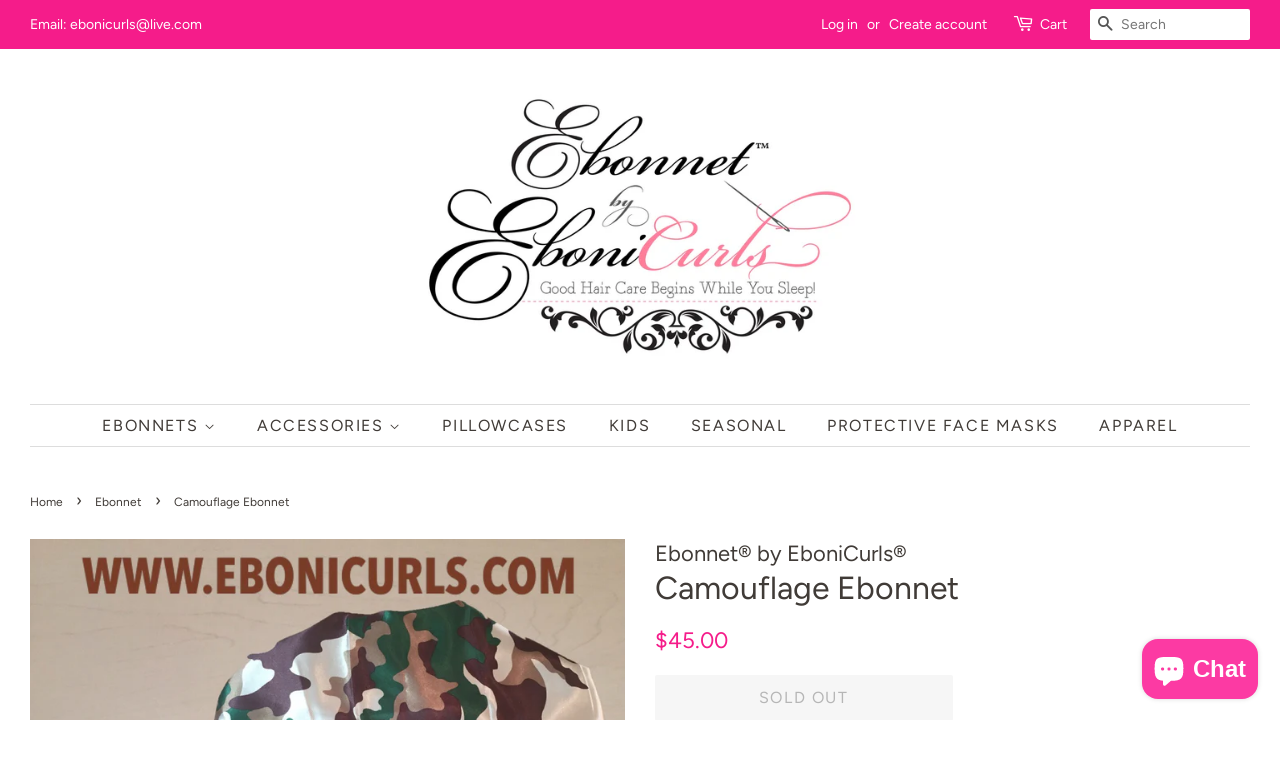

--- FILE ---
content_type: text/html; charset=utf-8
request_url: https://shopebonicurls.com/collections/ebonnets-1/products/camouflage-ebonnet
body_size: 15601
content:
<!doctype html>
<html class="no-js">
<head>

  <!-- Basic page needs ================================================== -->
  <meta charset="utf-8">
  <meta http-equiv="X-UA-Compatible" content="IE=edge,chrome=1">
  
  

  <!-- Title and description ================================================== -->
  <title>
  Camouflage Ebonnet &ndash; Ebonnet® by EboniCurls®
  </title>

  
  <meta name="description" content="This Ebonnet has it all! Delicate satin fabric that will protect your hair while you are sleeping, a drawstring that will provide optimum comfort while adjusting with your growing hair and paired with a chic pattern! Who says you cannot look cute during sleep? The drawstring will allow you to expand this luxurious bonn">
  

  <!-- Social meta ================================================== -->
  <!-- /snippets/social-meta-tags.liquid -->




<meta property="og:site_name" content="Ebonnet® by EboniCurls®">
<meta property="og:url" content="https://shopebonicurls.com/products/camouflage-ebonnet">
<meta property="og:title" content="Camouflage Ebonnet">
<meta property="og:type" content="product">
<meta property="og:description" content="This Ebonnet has it all! Delicate satin fabric that will protect your hair while you are sleeping, a drawstring that will provide optimum comfort while adjusting with your growing hair and paired with a chic pattern! Who says you cannot look cute during sleep? The drawstring will allow you to expand this luxurious bonn">

  <meta property="og:price:amount" content="45.00">
  <meta property="og:price:currency" content="USD">

<meta property="og:image" content="http://shopebonicurls.com/cdn/shop/products/bb649dce90c1f3451caf26015eda099c_1200x1200.jpeg?v=1571438630">
<meta property="og:image:secure_url" content="https://shopebonicurls.com/cdn/shop/products/bb649dce90c1f3451caf26015eda099c_1200x1200.jpeg?v=1571438630">


  <meta name="twitter:site" content="@Ebonicurls">

<meta name="twitter:card" content="summary_large_image">
<meta name="twitter:title" content="Camouflage Ebonnet">
<meta name="twitter:description" content="This Ebonnet has it all! Delicate satin fabric that will protect your hair while you are sleeping, a drawstring that will provide optimum comfort while adjusting with your growing hair and paired with a chic pattern! Who says you cannot look cute during sleep? The drawstring will allow you to expand this luxurious bonn">


  <!-- Helpers ================================================== -->
  <link rel="canonical" href="https://shopebonicurls.com/products/camouflage-ebonnet">
  <meta name="viewport" content="width=device-width,initial-scale=1">
  <meta name="theme-color" content="#f51c8a">

  <!-- CSS ================================================== -->
  <link href="//shopebonicurls.com/cdn/shop/t/7/assets/timber.scss.css?v=63431572746193748131759252132" rel="stylesheet" type="text/css" media="all" />
  <link href="//shopebonicurls.com/cdn/shop/t/7/assets/theme.scss.css?v=67709648264037239091759252131" rel="stylesheet" type="text/css" media="all" />

  <script>
    window.theme = window.theme || {};

    var theme = {
      strings: {
        addToCart: "Add to Cart",
        soldOut: "Sold Out",
        unavailable: "Unavailable",
        zoomClose: "Close (Esc)",
        zoomPrev: "Previous (Left arrow key)",
        zoomNext: "Next (Right arrow key)",
        addressError: "Error looking up that address",
        addressNoResults: "No results for that address",
        addressQueryLimit: "You have exceeded the Google API usage limit. Consider upgrading to a \u003ca href=\"https:\/\/developers.google.com\/maps\/premium\/usage-limits\"\u003ePremium Plan\u003c\/a\u003e.",
        authError: "There was a problem authenticating your Google Maps API Key."
      },
      settings: {
        // Adding some settings to allow the editor to update correctly when they are changed
        enableWideLayout: true,
        typeAccentTransform: true,
        typeAccentSpacing: true,
        baseFontSize: '16px',
        headerBaseFontSize: '32px',
        accentFontSize: '16px'
      },
      variables: {
        mediaQueryMedium: 'screen and (max-width: 768px)',
        bpSmall: false
      },
      moneyFormat: "${{amount}}"
    }

    document.documentElement.className = document.documentElement.className.replace('no-js', 'supports-js');
  </script>

  <!-- Header hook for plugins ================================================== -->
  <script>window.performance && window.performance.mark && window.performance.mark('shopify.content_for_header.start');</script><meta name="facebook-domain-verification" content="eqg2yxiw4nywan0lrwvuump39xz9z7">
<meta name="facebook-domain-verification" content="7o38fgavc1q99gkrdxbrw2x1imgp4u">
<meta name="facebook-domain-verification" content="bdpeiz159e272abtqe39xm156up2v0">
<meta id="shopify-digital-wallet" name="shopify-digital-wallet" content="/2076220/digital_wallets/dialog">
<meta name="shopify-checkout-api-token" content="1f18c290c5f2b7088fa7166b32acfd1d">
<meta id="in-context-paypal-metadata" data-shop-id="2076220" data-venmo-supported="false" data-environment="production" data-locale="en_US" data-paypal-v4="true" data-currency="USD">
<link rel="alternate" type="application/json+oembed" href="https://shopebonicurls.com/products/camouflage-ebonnet.oembed">
<script async="async" src="/checkouts/internal/preloads.js?locale=en-US"></script>
<link rel="preconnect" href="https://shop.app" crossorigin="anonymous">
<script async="async" src="https://shop.app/checkouts/internal/preloads.js?locale=en-US&shop_id=2076220" crossorigin="anonymous"></script>
<script id="apple-pay-shop-capabilities" type="application/json">{"shopId":2076220,"countryCode":"US","currencyCode":"USD","merchantCapabilities":["supports3DS"],"merchantId":"gid:\/\/shopify\/Shop\/2076220","merchantName":"Ebonnet® by EboniCurls®","requiredBillingContactFields":["postalAddress","email"],"requiredShippingContactFields":["postalAddress","email"],"shippingType":"shipping","supportedNetworks":["visa","masterCard","amex","discover","elo","jcb"],"total":{"type":"pending","label":"Ebonnet® by EboniCurls®","amount":"1.00"},"shopifyPaymentsEnabled":true,"supportsSubscriptions":true}</script>
<script id="shopify-features" type="application/json">{"accessToken":"1f18c290c5f2b7088fa7166b32acfd1d","betas":["rich-media-storefront-analytics"],"domain":"shopebonicurls.com","predictiveSearch":true,"shopId":2076220,"locale":"en"}</script>
<script>var Shopify = Shopify || {};
Shopify.shop = "ebonicurls.myshopify.com";
Shopify.locale = "en";
Shopify.currency = {"active":"USD","rate":"1.0"};
Shopify.country = "US";
Shopify.theme = {"name":"Minimal","id":32982499391,"schema_name":"Minimal","schema_version":"8.4.3","theme_store_id":380,"role":"main"};
Shopify.theme.handle = "null";
Shopify.theme.style = {"id":null,"handle":null};
Shopify.cdnHost = "shopebonicurls.com/cdn";
Shopify.routes = Shopify.routes || {};
Shopify.routes.root = "/";</script>
<script type="module">!function(o){(o.Shopify=o.Shopify||{}).modules=!0}(window);</script>
<script>!function(o){function n(){var o=[];function n(){o.push(Array.prototype.slice.apply(arguments))}return n.q=o,n}var t=o.Shopify=o.Shopify||{};t.loadFeatures=n(),t.autoloadFeatures=n()}(window);</script>
<script>
  window.ShopifyPay = window.ShopifyPay || {};
  window.ShopifyPay.apiHost = "shop.app\/pay";
  window.ShopifyPay.redirectState = null;
</script>
<script id="shop-js-analytics" type="application/json">{"pageType":"product"}</script>
<script defer="defer" async type="module" src="//shopebonicurls.com/cdn/shopifycloud/shop-js/modules/v2/client.init-shop-cart-sync_C5BV16lS.en.esm.js"></script>
<script defer="defer" async type="module" src="//shopebonicurls.com/cdn/shopifycloud/shop-js/modules/v2/chunk.common_CygWptCX.esm.js"></script>
<script type="module">
  await import("//shopebonicurls.com/cdn/shopifycloud/shop-js/modules/v2/client.init-shop-cart-sync_C5BV16lS.en.esm.js");
await import("//shopebonicurls.com/cdn/shopifycloud/shop-js/modules/v2/chunk.common_CygWptCX.esm.js");

  window.Shopify.SignInWithShop?.initShopCartSync?.({"fedCMEnabled":true,"windoidEnabled":true});

</script>
<script>
  window.Shopify = window.Shopify || {};
  if (!window.Shopify.featureAssets) window.Shopify.featureAssets = {};
  window.Shopify.featureAssets['shop-js'] = {"shop-cart-sync":["modules/v2/client.shop-cart-sync_ZFArdW7E.en.esm.js","modules/v2/chunk.common_CygWptCX.esm.js"],"init-fed-cm":["modules/v2/client.init-fed-cm_CmiC4vf6.en.esm.js","modules/v2/chunk.common_CygWptCX.esm.js"],"shop-button":["modules/v2/client.shop-button_tlx5R9nI.en.esm.js","modules/v2/chunk.common_CygWptCX.esm.js"],"shop-cash-offers":["modules/v2/client.shop-cash-offers_DOA2yAJr.en.esm.js","modules/v2/chunk.common_CygWptCX.esm.js","modules/v2/chunk.modal_D71HUcav.esm.js"],"init-windoid":["modules/v2/client.init-windoid_sURxWdc1.en.esm.js","modules/v2/chunk.common_CygWptCX.esm.js"],"shop-toast-manager":["modules/v2/client.shop-toast-manager_ClPi3nE9.en.esm.js","modules/v2/chunk.common_CygWptCX.esm.js"],"init-shop-email-lookup-coordinator":["modules/v2/client.init-shop-email-lookup-coordinator_B8hsDcYM.en.esm.js","modules/v2/chunk.common_CygWptCX.esm.js"],"init-shop-cart-sync":["modules/v2/client.init-shop-cart-sync_C5BV16lS.en.esm.js","modules/v2/chunk.common_CygWptCX.esm.js"],"avatar":["modules/v2/client.avatar_BTnouDA3.en.esm.js"],"pay-button":["modules/v2/client.pay-button_FdsNuTd3.en.esm.js","modules/v2/chunk.common_CygWptCX.esm.js"],"init-customer-accounts":["modules/v2/client.init-customer-accounts_DxDtT_ad.en.esm.js","modules/v2/client.shop-login-button_C5VAVYt1.en.esm.js","modules/v2/chunk.common_CygWptCX.esm.js","modules/v2/chunk.modal_D71HUcav.esm.js"],"init-shop-for-new-customer-accounts":["modules/v2/client.init-shop-for-new-customer-accounts_ChsxoAhi.en.esm.js","modules/v2/client.shop-login-button_C5VAVYt1.en.esm.js","modules/v2/chunk.common_CygWptCX.esm.js","modules/v2/chunk.modal_D71HUcav.esm.js"],"shop-login-button":["modules/v2/client.shop-login-button_C5VAVYt1.en.esm.js","modules/v2/chunk.common_CygWptCX.esm.js","modules/v2/chunk.modal_D71HUcav.esm.js"],"init-customer-accounts-sign-up":["modules/v2/client.init-customer-accounts-sign-up_CPSyQ0Tj.en.esm.js","modules/v2/client.shop-login-button_C5VAVYt1.en.esm.js","modules/v2/chunk.common_CygWptCX.esm.js","modules/v2/chunk.modal_D71HUcav.esm.js"],"shop-follow-button":["modules/v2/client.shop-follow-button_Cva4Ekp9.en.esm.js","modules/v2/chunk.common_CygWptCX.esm.js","modules/v2/chunk.modal_D71HUcav.esm.js"],"checkout-modal":["modules/v2/client.checkout-modal_BPM8l0SH.en.esm.js","modules/v2/chunk.common_CygWptCX.esm.js","modules/v2/chunk.modal_D71HUcav.esm.js"],"lead-capture":["modules/v2/client.lead-capture_Bi8yE_yS.en.esm.js","modules/v2/chunk.common_CygWptCX.esm.js","modules/v2/chunk.modal_D71HUcav.esm.js"],"shop-login":["modules/v2/client.shop-login_D6lNrXab.en.esm.js","modules/v2/chunk.common_CygWptCX.esm.js","modules/v2/chunk.modal_D71HUcav.esm.js"],"payment-terms":["modules/v2/client.payment-terms_CZxnsJam.en.esm.js","modules/v2/chunk.common_CygWptCX.esm.js","modules/v2/chunk.modal_D71HUcav.esm.js"]};
</script>
<script id="__st">var __st={"a":2076220,"offset":-18000,"reqid":"2043319f-6d9d-4e2f-8a4b-c00cf742d14c-1768757068","pageurl":"shopebonicurls.com\/collections\/ebonnets-1\/products\/camouflage-ebonnet","u":"a065bb424ad1","p":"product","rtyp":"product","rid":2236753089};</script>
<script>window.ShopifyPaypalV4VisibilityTracking = true;</script>
<script id="captcha-bootstrap">!function(){'use strict';const t='contact',e='account',n='new_comment',o=[[t,t],['blogs',n],['comments',n],[t,'customer']],c=[[e,'customer_login'],[e,'guest_login'],[e,'recover_customer_password'],[e,'create_customer']],r=t=>t.map((([t,e])=>`form[action*='/${t}']:not([data-nocaptcha='true']) input[name='form_type'][value='${e}']`)).join(','),a=t=>()=>t?[...document.querySelectorAll(t)].map((t=>t.form)):[];function s(){const t=[...o],e=r(t);return a(e)}const i='password',u='form_key',d=['recaptcha-v3-token','g-recaptcha-response','h-captcha-response',i],f=()=>{try{return window.sessionStorage}catch{return}},m='__shopify_v',_=t=>t.elements[u];function p(t,e,n=!1){try{const o=window.sessionStorage,c=JSON.parse(o.getItem(e)),{data:r}=function(t){const{data:e,action:n}=t;return t[m]||n?{data:e,action:n}:{data:t,action:n}}(c);for(const[e,n]of Object.entries(r))t.elements[e]&&(t.elements[e].value=n);n&&o.removeItem(e)}catch(o){console.error('form repopulation failed',{error:o})}}const l='form_type',E='cptcha';function T(t){t.dataset[E]=!0}const w=window,h=w.document,L='Shopify',v='ce_forms',y='captcha';let A=!1;((t,e)=>{const n=(g='f06e6c50-85a8-45c8-87d0-21a2b65856fe',I='https://cdn.shopify.com/shopifycloud/storefront-forms-hcaptcha/ce_storefront_forms_captcha_hcaptcha.v1.5.2.iife.js',D={infoText:'Protected by hCaptcha',privacyText:'Privacy',termsText:'Terms'},(t,e,n)=>{const o=w[L][v],c=o.bindForm;if(c)return c(t,g,e,D).then(n);var r;o.q.push([[t,g,e,D],n]),r=I,A||(h.body.append(Object.assign(h.createElement('script'),{id:'captcha-provider',async:!0,src:r})),A=!0)});var g,I,D;w[L]=w[L]||{},w[L][v]=w[L][v]||{},w[L][v].q=[],w[L][y]=w[L][y]||{},w[L][y].protect=function(t,e){n(t,void 0,e),T(t)},Object.freeze(w[L][y]),function(t,e,n,w,h,L){const[v,y,A,g]=function(t,e,n){const i=e?o:[],u=t?c:[],d=[...i,...u],f=r(d),m=r(i),_=r(d.filter((([t,e])=>n.includes(e))));return[a(f),a(m),a(_),s()]}(w,h,L),I=t=>{const e=t.target;return e instanceof HTMLFormElement?e:e&&e.form},D=t=>v().includes(t);t.addEventListener('submit',(t=>{const e=I(t);if(!e)return;const n=D(e)&&!e.dataset.hcaptchaBound&&!e.dataset.recaptchaBound,o=_(e),c=g().includes(e)&&(!o||!o.value);(n||c)&&t.preventDefault(),c&&!n&&(function(t){try{if(!f())return;!function(t){const e=f();if(!e)return;const n=_(t);if(!n)return;const o=n.value;o&&e.removeItem(o)}(t);const e=Array.from(Array(32),(()=>Math.random().toString(36)[2])).join('');!function(t,e){_(t)||t.append(Object.assign(document.createElement('input'),{type:'hidden',name:u})),t.elements[u].value=e}(t,e),function(t,e){const n=f();if(!n)return;const o=[...t.querySelectorAll(`input[type='${i}']`)].map((({name:t})=>t)),c=[...d,...o],r={};for(const[a,s]of new FormData(t).entries())c.includes(a)||(r[a]=s);n.setItem(e,JSON.stringify({[m]:1,action:t.action,data:r}))}(t,e)}catch(e){console.error('failed to persist form',e)}}(e),e.submit())}));const S=(t,e)=>{t&&!t.dataset[E]&&(n(t,e.some((e=>e===t))),T(t))};for(const o of['focusin','change'])t.addEventListener(o,(t=>{const e=I(t);D(e)&&S(e,y())}));const B=e.get('form_key'),M=e.get(l),P=B&&M;t.addEventListener('DOMContentLoaded',(()=>{const t=y();if(P)for(const e of t)e.elements[l].value===M&&p(e,B);[...new Set([...A(),...v().filter((t=>'true'===t.dataset.shopifyCaptcha))])].forEach((e=>S(e,t)))}))}(h,new URLSearchParams(w.location.search),n,t,e,['guest_login'])})(!0,!0)}();</script>
<script integrity="sha256-4kQ18oKyAcykRKYeNunJcIwy7WH5gtpwJnB7kiuLZ1E=" data-source-attribution="shopify.loadfeatures" defer="defer" src="//shopebonicurls.com/cdn/shopifycloud/storefront/assets/storefront/load_feature-a0a9edcb.js" crossorigin="anonymous"></script>
<script crossorigin="anonymous" defer="defer" src="//shopebonicurls.com/cdn/shopifycloud/storefront/assets/shopify_pay/storefront-65b4c6d7.js?v=20250812"></script>
<script data-source-attribution="shopify.dynamic_checkout.dynamic.init">var Shopify=Shopify||{};Shopify.PaymentButton=Shopify.PaymentButton||{isStorefrontPortableWallets:!0,init:function(){window.Shopify.PaymentButton.init=function(){};var t=document.createElement("script");t.src="https://shopebonicurls.com/cdn/shopifycloud/portable-wallets/latest/portable-wallets.en.js",t.type="module",document.head.appendChild(t)}};
</script>
<script data-source-attribution="shopify.dynamic_checkout.buyer_consent">
  function portableWalletsHideBuyerConsent(e){var t=document.getElementById("shopify-buyer-consent"),n=document.getElementById("shopify-subscription-policy-button");t&&n&&(t.classList.add("hidden"),t.setAttribute("aria-hidden","true"),n.removeEventListener("click",e))}function portableWalletsShowBuyerConsent(e){var t=document.getElementById("shopify-buyer-consent"),n=document.getElementById("shopify-subscription-policy-button");t&&n&&(t.classList.remove("hidden"),t.removeAttribute("aria-hidden"),n.addEventListener("click",e))}window.Shopify?.PaymentButton&&(window.Shopify.PaymentButton.hideBuyerConsent=portableWalletsHideBuyerConsent,window.Shopify.PaymentButton.showBuyerConsent=portableWalletsShowBuyerConsent);
</script>
<script data-source-attribution="shopify.dynamic_checkout.cart.bootstrap">document.addEventListener("DOMContentLoaded",(function(){function t(){return document.querySelector("shopify-accelerated-checkout-cart, shopify-accelerated-checkout")}if(t())Shopify.PaymentButton.init();else{new MutationObserver((function(e,n){t()&&(Shopify.PaymentButton.init(),n.disconnect())})).observe(document.body,{childList:!0,subtree:!0})}}));
</script>
<link id="shopify-accelerated-checkout-styles" rel="stylesheet" media="screen" href="https://shopebonicurls.com/cdn/shopifycloud/portable-wallets/latest/accelerated-checkout-backwards-compat.css" crossorigin="anonymous">
<style id="shopify-accelerated-checkout-cart">
        #shopify-buyer-consent {
  margin-top: 1em;
  display: inline-block;
  width: 100%;
}

#shopify-buyer-consent.hidden {
  display: none;
}

#shopify-subscription-policy-button {
  background: none;
  border: none;
  padding: 0;
  text-decoration: underline;
  font-size: inherit;
  cursor: pointer;
}

#shopify-subscription-policy-button::before {
  box-shadow: none;
}

      </style>

<script>window.performance && window.performance.mark && window.performance.mark('shopify.content_for_header.end');</script>

  <script src="//shopebonicurls.com/cdn/shop/t/7/assets/jquery-2.2.3.min.js?v=58211863146907186831539460904" type="text/javascript"></script>

  <script src="//shopebonicurls.com/cdn/shop/t/7/assets/lazysizes.min.js?v=177476512571513845041539460904" async="async"></script>

  
  

<script src="https://cdn.shopify.com/extensions/7bc9bb47-adfa-4267-963e-cadee5096caf/inbox-1252/assets/inbox-chat-loader.js" type="text/javascript" defer="defer"></script>
<link href="https://monorail-edge.shopifysvc.com" rel="dns-prefetch">
<script>(function(){if ("sendBeacon" in navigator && "performance" in window) {try {var session_token_from_headers = performance.getEntriesByType('navigation')[0].serverTiming.find(x => x.name == '_s').description;} catch {var session_token_from_headers = undefined;}var session_cookie_matches = document.cookie.match(/_shopify_s=([^;]*)/);var session_token_from_cookie = session_cookie_matches && session_cookie_matches.length === 2 ? session_cookie_matches[1] : "";var session_token = session_token_from_headers || session_token_from_cookie || "";function handle_abandonment_event(e) {var entries = performance.getEntries().filter(function(entry) {return /monorail-edge.shopifysvc.com/.test(entry.name);});if (!window.abandonment_tracked && entries.length === 0) {window.abandonment_tracked = true;var currentMs = Date.now();var navigation_start = performance.timing.navigationStart;var payload = {shop_id: 2076220,url: window.location.href,navigation_start,duration: currentMs - navigation_start,session_token,page_type: "product"};window.navigator.sendBeacon("https://monorail-edge.shopifysvc.com/v1/produce", JSON.stringify({schema_id: "online_store_buyer_site_abandonment/1.1",payload: payload,metadata: {event_created_at_ms: currentMs,event_sent_at_ms: currentMs}}));}}window.addEventListener('pagehide', handle_abandonment_event);}}());</script>
<script id="web-pixels-manager-setup">(function e(e,d,r,n,o){if(void 0===o&&(o={}),!Boolean(null===(a=null===(i=window.Shopify)||void 0===i?void 0:i.analytics)||void 0===a?void 0:a.replayQueue)){var i,a;window.Shopify=window.Shopify||{};var t=window.Shopify;t.analytics=t.analytics||{};var s=t.analytics;s.replayQueue=[],s.publish=function(e,d,r){return s.replayQueue.push([e,d,r]),!0};try{self.performance.mark("wpm:start")}catch(e){}var l=function(){var e={modern:/Edge?\/(1{2}[4-9]|1[2-9]\d|[2-9]\d{2}|\d{4,})\.\d+(\.\d+|)|Firefox\/(1{2}[4-9]|1[2-9]\d|[2-9]\d{2}|\d{4,})\.\d+(\.\d+|)|Chrom(ium|e)\/(9{2}|\d{3,})\.\d+(\.\d+|)|(Maci|X1{2}).+ Version\/(15\.\d+|(1[6-9]|[2-9]\d|\d{3,})\.\d+)([,.]\d+|)( \(\w+\)|)( Mobile\/\w+|) Safari\/|Chrome.+OPR\/(9{2}|\d{3,})\.\d+\.\d+|(CPU[ +]OS|iPhone[ +]OS|CPU[ +]iPhone|CPU IPhone OS|CPU iPad OS)[ +]+(15[._]\d+|(1[6-9]|[2-9]\d|\d{3,})[._]\d+)([._]\d+|)|Android:?[ /-](13[3-9]|1[4-9]\d|[2-9]\d{2}|\d{4,})(\.\d+|)(\.\d+|)|Android.+Firefox\/(13[5-9]|1[4-9]\d|[2-9]\d{2}|\d{4,})\.\d+(\.\d+|)|Android.+Chrom(ium|e)\/(13[3-9]|1[4-9]\d|[2-9]\d{2}|\d{4,})\.\d+(\.\d+|)|SamsungBrowser\/([2-9]\d|\d{3,})\.\d+/,legacy:/Edge?\/(1[6-9]|[2-9]\d|\d{3,})\.\d+(\.\d+|)|Firefox\/(5[4-9]|[6-9]\d|\d{3,})\.\d+(\.\d+|)|Chrom(ium|e)\/(5[1-9]|[6-9]\d|\d{3,})\.\d+(\.\d+|)([\d.]+$|.*Safari\/(?![\d.]+ Edge\/[\d.]+$))|(Maci|X1{2}).+ Version\/(10\.\d+|(1[1-9]|[2-9]\d|\d{3,})\.\d+)([,.]\d+|)( \(\w+\)|)( Mobile\/\w+|) Safari\/|Chrome.+OPR\/(3[89]|[4-9]\d|\d{3,})\.\d+\.\d+|(CPU[ +]OS|iPhone[ +]OS|CPU[ +]iPhone|CPU IPhone OS|CPU iPad OS)[ +]+(10[._]\d+|(1[1-9]|[2-9]\d|\d{3,})[._]\d+)([._]\d+|)|Android:?[ /-](13[3-9]|1[4-9]\d|[2-9]\d{2}|\d{4,})(\.\d+|)(\.\d+|)|Mobile Safari.+OPR\/([89]\d|\d{3,})\.\d+\.\d+|Android.+Firefox\/(13[5-9]|1[4-9]\d|[2-9]\d{2}|\d{4,})\.\d+(\.\d+|)|Android.+Chrom(ium|e)\/(13[3-9]|1[4-9]\d|[2-9]\d{2}|\d{4,})\.\d+(\.\d+|)|Android.+(UC? ?Browser|UCWEB|U3)[ /]?(15\.([5-9]|\d{2,})|(1[6-9]|[2-9]\d|\d{3,})\.\d+)\.\d+|SamsungBrowser\/(5\.\d+|([6-9]|\d{2,})\.\d+)|Android.+MQ{2}Browser\/(14(\.(9|\d{2,})|)|(1[5-9]|[2-9]\d|\d{3,})(\.\d+|))(\.\d+|)|K[Aa][Ii]OS\/(3\.\d+|([4-9]|\d{2,})\.\d+)(\.\d+|)/},d=e.modern,r=e.legacy,n=navigator.userAgent;return n.match(d)?"modern":n.match(r)?"legacy":"unknown"}(),u="modern"===l?"modern":"legacy",c=(null!=n?n:{modern:"",legacy:""})[u],f=function(e){return[e.baseUrl,"/wpm","/b",e.hashVersion,"modern"===e.buildTarget?"m":"l",".js"].join("")}({baseUrl:d,hashVersion:r,buildTarget:u}),m=function(e){var d=e.version,r=e.bundleTarget,n=e.surface,o=e.pageUrl,i=e.monorailEndpoint;return{emit:function(e){var a=e.status,t=e.errorMsg,s=(new Date).getTime(),l=JSON.stringify({metadata:{event_sent_at_ms:s},events:[{schema_id:"web_pixels_manager_load/3.1",payload:{version:d,bundle_target:r,page_url:o,status:a,surface:n,error_msg:t},metadata:{event_created_at_ms:s}}]});if(!i)return console&&console.warn&&console.warn("[Web Pixels Manager] No Monorail endpoint provided, skipping logging."),!1;try{return self.navigator.sendBeacon.bind(self.navigator)(i,l)}catch(e){}var u=new XMLHttpRequest;try{return u.open("POST",i,!0),u.setRequestHeader("Content-Type","text/plain"),u.send(l),!0}catch(e){return console&&console.warn&&console.warn("[Web Pixels Manager] Got an unhandled error while logging to Monorail."),!1}}}}({version:r,bundleTarget:l,surface:e.surface,pageUrl:self.location.href,monorailEndpoint:e.monorailEndpoint});try{o.browserTarget=l,function(e){var d=e.src,r=e.async,n=void 0===r||r,o=e.onload,i=e.onerror,a=e.sri,t=e.scriptDataAttributes,s=void 0===t?{}:t,l=document.createElement("script"),u=document.querySelector("head"),c=document.querySelector("body");if(l.async=n,l.src=d,a&&(l.integrity=a,l.crossOrigin="anonymous"),s)for(var f in s)if(Object.prototype.hasOwnProperty.call(s,f))try{l.dataset[f]=s[f]}catch(e){}if(o&&l.addEventListener("load",o),i&&l.addEventListener("error",i),u)u.appendChild(l);else{if(!c)throw new Error("Did not find a head or body element to append the script");c.appendChild(l)}}({src:f,async:!0,onload:function(){if(!function(){var e,d;return Boolean(null===(d=null===(e=window.Shopify)||void 0===e?void 0:e.analytics)||void 0===d?void 0:d.initialized)}()){var d=window.webPixelsManager.init(e)||void 0;if(d){var r=window.Shopify.analytics;r.replayQueue.forEach((function(e){var r=e[0],n=e[1],o=e[2];d.publishCustomEvent(r,n,o)})),r.replayQueue=[],r.publish=d.publishCustomEvent,r.visitor=d.visitor,r.initialized=!0}}},onerror:function(){return m.emit({status:"failed",errorMsg:"".concat(f," has failed to load")})},sri:function(e){var d=/^sha384-[A-Za-z0-9+/=]+$/;return"string"==typeof e&&d.test(e)}(c)?c:"",scriptDataAttributes:o}),m.emit({status:"loading"})}catch(e){m.emit({status:"failed",errorMsg:(null==e?void 0:e.message)||"Unknown error"})}}})({shopId: 2076220,storefrontBaseUrl: "https://shopebonicurls.com",extensionsBaseUrl: "https://extensions.shopifycdn.com/cdn/shopifycloud/web-pixels-manager",monorailEndpoint: "https://monorail-edge.shopifysvc.com/unstable/produce_batch",surface: "storefront-renderer",enabledBetaFlags: ["2dca8a86"],webPixelsConfigList: [{"id":"127991871","configuration":"{\"pixel_id\":\"604499277404993\",\"pixel_type\":\"facebook_pixel\",\"metaapp_system_user_token\":\"-\"}","eventPayloadVersion":"v1","runtimeContext":"OPEN","scriptVersion":"ca16bc87fe92b6042fbaa3acc2fbdaa6","type":"APP","apiClientId":2329312,"privacyPurposes":["ANALYTICS","MARKETING","SALE_OF_DATA"],"dataSharingAdjustments":{"protectedCustomerApprovalScopes":["read_customer_address","read_customer_email","read_customer_name","read_customer_personal_data","read_customer_phone"]}},{"id":"shopify-app-pixel","configuration":"{}","eventPayloadVersion":"v1","runtimeContext":"STRICT","scriptVersion":"0450","apiClientId":"shopify-pixel","type":"APP","privacyPurposes":["ANALYTICS","MARKETING"]},{"id":"shopify-custom-pixel","eventPayloadVersion":"v1","runtimeContext":"LAX","scriptVersion":"0450","apiClientId":"shopify-pixel","type":"CUSTOM","privacyPurposes":["ANALYTICS","MARKETING"]}],isMerchantRequest: false,initData: {"shop":{"name":"Ebonnet® by EboniCurls®","paymentSettings":{"currencyCode":"USD"},"myshopifyDomain":"ebonicurls.myshopify.com","countryCode":"US","storefrontUrl":"https:\/\/shopebonicurls.com"},"customer":null,"cart":null,"checkout":null,"productVariants":[{"price":{"amount":45.0,"currencyCode":"USD"},"product":{"title":"Camouflage Ebonnet","vendor":"Ebonnet® by EboniCurls®","id":"2236753089","untranslatedTitle":"Camouflage Ebonnet","url":"\/products\/camouflage-ebonnet","type":"Double Lined Drawstring Ebonnet"},"id":"7309710721","image":{"src":"\/\/shopebonicurls.com\/cdn\/shop\/products\/bb649dce90c1f3451caf26015eda099c.jpeg?v=1571438630"},"sku":"","title":"Default Title","untranslatedTitle":"Default Title"}],"purchasingCompany":null},},"https://shopebonicurls.com/cdn","fcfee988w5aeb613cpc8e4bc33m6693e112",{"modern":"","legacy":""},{"shopId":"2076220","storefrontBaseUrl":"https:\/\/shopebonicurls.com","extensionBaseUrl":"https:\/\/extensions.shopifycdn.com\/cdn\/shopifycloud\/web-pixels-manager","surface":"storefront-renderer","enabledBetaFlags":"[\"2dca8a86\"]","isMerchantRequest":"false","hashVersion":"fcfee988w5aeb613cpc8e4bc33m6693e112","publish":"custom","events":"[[\"page_viewed\",{}],[\"product_viewed\",{\"productVariant\":{\"price\":{\"amount\":45.0,\"currencyCode\":\"USD\"},\"product\":{\"title\":\"Camouflage Ebonnet\",\"vendor\":\"Ebonnet® by EboniCurls®\",\"id\":\"2236753089\",\"untranslatedTitle\":\"Camouflage Ebonnet\",\"url\":\"\/products\/camouflage-ebonnet\",\"type\":\"Double Lined Drawstring Ebonnet\"},\"id\":\"7309710721\",\"image\":{\"src\":\"\/\/shopebonicurls.com\/cdn\/shop\/products\/bb649dce90c1f3451caf26015eda099c.jpeg?v=1571438630\"},\"sku\":\"\",\"title\":\"Default Title\",\"untranslatedTitle\":\"Default Title\"}}]]"});</script><script>
  window.ShopifyAnalytics = window.ShopifyAnalytics || {};
  window.ShopifyAnalytics.meta = window.ShopifyAnalytics.meta || {};
  window.ShopifyAnalytics.meta.currency = 'USD';
  var meta = {"product":{"id":2236753089,"gid":"gid:\/\/shopify\/Product\/2236753089","vendor":"Ebonnet® by EboniCurls®","type":"Double Lined Drawstring Ebonnet","handle":"camouflage-ebonnet","variants":[{"id":7309710721,"price":4500,"name":"Camouflage Ebonnet","public_title":null,"sku":""}],"remote":false},"page":{"pageType":"product","resourceType":"product","resourceId":2236753089,"requestId":"2043319f-6d9d-4e2f-8a4b-c00cf742d14c-1768757068"}};
  for (var attr in meta) {
    window.ShopifyAnalytics.meta[attr] = meta[attr];
  }
</script>
<script class="analytics">
  (function () {
    var customDocumentWrite = function(content) {
      var jquery = null;

      if (window.jQuery) {
        jquery = window.jQuery;
      } else if (window.Checkout && window.Checkout.$) {
        jquery = window.Checkout.$;
      }

      if (jquery) {
        jquery('body').append(content);
      }
    };

    var hasLoggedConversion = function(token) {
      if (token) {
        return document.cookie.indexOf('loggedConversion=' + token) !== -1;
      }
      return false;
    }

    var setCookieIfConversion = function(token) {
      if (token) {
        var twoMonthsFromNow = new Date(Date.now());
        twoMonthsFromNow.setMonth(twoMonthsFromNow.getMonth() + 2);

        document.cookie = 'loggedConversion=' + token + '; expires=' + twoMonthsFromNow;
      }
    }

    var trekkie = window.ShopifyAnalytics.lib = window.trekkie = window.trekkie || [];
    if (trekkie.integrations) {
      return;
    }
    trekkie.methods = [
      'identify',
      'page',
      'ready',
      'track',
      'trackForm',
      'trackLink'
    ];
    trekkie.factory = function(method) {
      return function() {
        var args = Array.prototype.slice.call(arguments);
        args.unshift(method);
        trekkie.push(args);
        return trekkie;
      };
    };
    for (var i = 0; i < trekkie.methods.length; i++) {
      var key = trekkie.methods[i];
      trekkie[key] = trekkie.factory(key);
    }
    trekkie.load = function(config) {
      trekkie.config = config || {};
      trekkie.config.initialDocumentCookie = document.cookie;
      var first = document.getElementsByTagName('script')[0];
      var script = document.createElement('script');
      script.type = 'text/javascript';
      script.onerror = function(e) {
        var scriptFallback = document.createElement('script');
        scriptFallback.type = 'text/javascript';
        scriptFallback.onerror = function(error) {
                var Monorail = {
      produce: function produce(monorailDomain, schemaId, payload) {
        var currentMs = new Date().getTime();
        var event = {
          schema_id: schemaId,
          payload: payload,
          metadata: {
            event_created_at_ms: currentMs,
            event_sent_at_ms: currentMs
          }
        };
        return Monorail.sendRequest("https://" + monorailDomain + "/v1/produce", JSON.stringify(event));
      },
      sendRequest: function sendRequest(endpointUrl, payload) {
        // Try the sendBeacon API
        if (window && window.navigator && typeof window.navigator.sendBeacon === 'function' && typeof window.Blob === 'function' && !Monorail.isIos12()) {
          var blobData = new window.Blob([payload], {
            type: 'text/plain'
          });

          if (window.navigator.sendBeacon(endpointUrl, blobData)) {
            return true;
          } // sendBeacon was not successful

        } // XHR beacon

        var xhr = new XMLHttpRequest();

        try {
          xhr.open('POST', endpointUrl);
          xhr.setRequestHeader('Content-Type', 'text/plain');
          xhr.send(payload);
        } catch (e) {
          console.log(e);
        }

        return false;
      },
      isIos12: function isIos12() {
        return window.navigator.userAgent.lastIndexOf('iPhone; CPU iPhone OS 12_') !== -1 || window.navigator.userAgent.lastIndexOf('iPad; CPU OS 12_') !== -1;
      }
    };
    Monorail.produce('monorail-edge.shopifysvc.com',
      'trekkie_storefront_load_errors/1.1',
      {shop_id: 2076220,
      theme_id: 32982499391,
      app_name: "storefront",
      context_url: window.location.href,
      source_url: "//shopebonicurls.com/cdn/s/trekkie.storefront.cd680fe47e6c39ca5d5df5f0a32d569bc48c0f27.min.js"});

        };
        scriptFallback.async = true;
        scriptFallback.src = '//shopebonicurls.com/cdn/s/trekkie.storefront.cd680fe47e6c39ca5d5df5f0a32d569bc48c0f27.min.js';
        first.parentNode.insertBefore(scriptFallback, first);
      };
      script.async = true;
      script.src = '//shopebonicurls.com/cdn/s/trekkie.storefront.cd680fe47e6c39ca5d5df5f0a32d569bc48c0f27.min.js';
      first.parentNode.insertBefore(script, first);
    };
    trekkie.load(
      {"Trekkie":{"appName":"storefront","development":false,"defaultAttributes":{"shopId":2076220,"isMerchantRequest":null,"themeId":32982499391,"themeCityHash":"15760400530802610852","contentLanguage":"en","currency":"USD","eventMetadataId":"ea8f3c04-2984-4dfb-a92c-491a3b2adf69"},"isServerSideCookieWritingEnabled":true,"monorailRegion":"shop_domain","enabledBetaFlags":["65f19447"]},"Session Attribution":{},"S2S":{"facebookCapiEnabled":true,"source":"trekkie-storefront-renderer","apiClientId":580111}}
    );

    var loaded = false;
    trekkie.ready(function() {
      if (loaded) return;
      loaded = true;

      window.ShopifyAnalytics.lib = window.trekkie;

      var originalDocumentWrite = document.write;
      document.write = customDocumentWrite;
      try { window.ShopifyAnalytics.merchantGoogleAnalytics.call(this); } catch(error) {};
      document.write = originalDocumentWrite;

      window.ShopifyAnalytics.lib.page(null,{"pageType":"product","resourceType":"product","resourceId":2236753089,"requestId":"2043319f-6d9d-4e2f-8a4b-c00cf742d14c-1768757068","shopifyEmitted":true});

      var match = window.location.pathname.match(/checkouts\/(.+)\/(thank_you|post_purchase)/)
      var token = match? match[1]: undefined;
      if (!hasLoggedConversion(token)) {
        setCookieIfConversion(token);
        window.ShopifyAnalytics.lib.track("Viewed Product",{"currency":"USD","variantId":7309710721,"productId":2236753089,"productGid":"gid:\/\/shopify\/Product\/2236753089","name":"Camouflage Ebonnet","price":"45.00","sku":"","brand":"Ebonnet® by EboniCurls®","variant":null,"category":"Double Lined Drawstring Ebonnet","nonInteraction":true,"remote":false},undefined,undefined,{"shopifyEmitted":true});
      window.ShopifyAnalytics.lib.track("monorail:\/\/trekkie_storefront_viewed_product\/1.1",{"currency":"USD","variantId":7309710721,"productId":2236753089,"productGid":"gid:\/\/shopify\/Product\/2236753089","name":"Camouflage Ebonnet","price":"45.00","sku":"","brand":"Ebonnet® by EboniCurls®","variant":null,"category":"Double Lined Drawstring Ebonnet","nonInteraction":true,"remote":false,"referer":"https:\/\/shopebonicurls.com\/collections\/ebonnets-1\/products\/camouflage-ebonnet"});
      }
    });


        var eventsListenerScript = document.createElement('script');
        eventsListenerScript.async = true;
        eventsListenerScript.src = "//shopebonicurls.com/cdn/shopifycloud/storefront/assets/shop_events_listener-3da45d37.js";
        document.getElementsByTagName('head')[0].appendChild(eventsListenerScript);

})();</script>
<script
  defer
  src="https://shopebonicurls.com/cdn/shopifycloud/perf-kit/shopify-perf-kit-3.0.4.min.js"
  data-application="storefront-renderer"
  data-shop-id="2076220"
  data-render-region="gcp-us-central1"
  data-page-type="product"
  data-theme-instance-id="32982499391"
  data-theme-name="Minimal"
  data-theme-version="8.4.3"
  data-monorail-region="shop_domain"
  data-resource-timing-sampling-rate="10"
  data-shs="true"
  data-shs-beacon="true"
  data-shs-export-with-fetch="true"
  data-shs-logs-sample-rate="1"
  data-shs-beacon-endpoint="https://shopebonicurls.com/api/collect"
></script>
</head>

<body id="camouflage-ebonnet" class="template-product" >

  <div id="shopify-section-header" class="shopify-section"><style>
  .logo__image-wrapper {
    max-width: 450px;
  }
  /*================= If logo is above navigation ================== */
  
    .site-nav {
      
        border-top: 1px solid #dddddd;
        border-bottom: 1px solid #dddddd;
      
      margin-top: 30px;
    }

    
      .logo__image-wrapper {
        margin: 0 auto;
      }
    
  

  /*============ If logo is on the same line as navigation ============ */
  


  
</style>

<div data-section-id="header" data-section-type="header-section">
  <div class="header-bar">
    <div class="wrapper medium-down--hide">
      <div class="post-large--display-table">

        
          <div class="header-bar__left post-large--display-table-cell">

            

            

            
              <div class="header-bar__module header-bar__message">
                
                  Email: ebonicurls@live.com
                
              </div>
            

          </div>
        

        <div class="header-bar__right post-large--display-table-cell">

          
            <ul class="header-bar__module header-bar__module--list">
              
                <li>
                  <a href="/account/login" id="customer_login_link">Log in</a>
                </li>
                <li>or</li>
                <li>
                  <a href="/account/register" id="customer_register_link">Create account</a>
                </li>
              
            </ul>
          

          <div class="header-bar__module">
            <span class="header-bar__sep" aria-hidden="true"></span>
            <a href="/cart" class="cart-page-link">
              <span class="icon icon-cart header-bar__cart-icon" aria-hidden="true"></span>
            </a>
          </div>

          <div class="header-bar__module">
            <a href="/cart" class="cart-page-link">
              Cart
              <span class="cart-count header-bar__cart-count hidden-count">0</span>
            </a>
          </div>

          
            
              <div class="header-bar__module header-bar__search">
                


  <form action="/search" method="get" class="header-bar__search-form clearfix" role="search">
    
    <button type="submit" class="btn btn--search icon-fallback-text header-bar__search-submit">
      <span class="icon icon-search" aria-hidden="true"></span>
      <span class="fallback-text">Search</span>
    </button>
    <input type="search" name="q" value="" aria-label="Search" class="header-bar__search-input" placeholder="Search">
  </form>


              </div>
            
          

        </div>
      </div>
    </div>

    <div class="wrapper post-large--hide announcement-bar--mobile">
      
        
          <span>Email: ebonicurls@live.com</span>
        
      
    </div>

    <div class="wrapper post-large--hide">
      
        <button type="button" class="mobile-nav-trigger" id="MobileNavTrigger" aria-controls="MobileNav" aria-expanded="false">
          <span class="icon icon-hamburger" aria-hidden="true"></span>
          Menu
        </button>
      
      <a href="/cart" class="cart-page-link mobile-cart-page-link">
        <span class="icon icon-cart header-bar__cart-icon" aria-hidden="true"></span>
        Cart <span class="cart-count hidden-count">0</span>
      </a>
    </div>
    <nav role="navigation">
  <ul id="MobileNav" class="mobile-nav post-large--hide">
    
      
        
        <li class="mobile-nav__link" aria-haspopup="true">
          <a
            href="/collections/ebonnets"
            class="mobile-nav__sublist-trigger"
            aria-controls="MobileNav-Parent-1"
            aria-expanded="false">
            EBONNETS
            <span class="icon-fallback-text mobile-nav__sublist-expand" aria-hidden="true">
  <span class="icon icon-plus" aria-hidden="true"></span>
  <span class="fallback-text">+</span>
</span>
<span class="icon-fallback-text mobile-nav__sublist-contract" aria-hidden="true">
  <span class="icon icon-minus" aria-hidden="true"></span>
  <span class="fallback-text">-</span>
</span>

          </a>
          <ul
            id="MobileNav-Parent-1"
            class="mobile-nav__sublist">
            
              <li class="mobile-nav__sublist-link ">
                <a href="/collections/ebonnets" class="site-nav__link">All <span class="visually-hidden">EBONNETS</span></a>
              </li>
            
            
              
                <li class="mobile-nav__sublist-link">
                  <a
                    href="/collections/ebonnets-1"
                    aria-current="page">
                    Ebonnets
                  </a>
                </li>
              
            
              
                <li class="mobile-nav__sublist-link">
                  <a
                    href="/collections/bouffaunt"
                    >
                    Bouffants
                  </a>
                </li>
              
            
              
                <li class="mobile-nav__sublist-link">
                  <a
                    href="/collections/pocket-bonnets"
                    >
                    Pocket Bonnets
                  </a>
                </li>
              
            
          </ul>
        </li>
      
    
      
        
        <li class="mobile-nav__link" aria-haspopup="true">
          <a
            href="/collections/accessories"
            class="mobile-nav__sublist-trigger"
            aria-controls="MobileNav-Parent-2"
            aria-expanded="false">
            ACCESSORIES
            <span class="icon-fallback-text mobile-nav__sublist-expand" aria-hidden="true">
  <span class="icon icon-plus" aria-hidden="true"></span>
  <span class="fallback-text">+</span>
</span>
<span class="icon-fallback-text mobile-nav__sublist-contract" aria-hidden="true">
  <span class="icon icon-minus" aria-hidden="true"></span>
  <span class="fallback-text">-</span>
</span>

          </a>
          <ul
            id="MobileNav-Parent-2"
            class="mobile-nav__sublist">
            
              <li class="mobile-nav__sublist-link ">
                <a href="/collections/accessories" class="site-nav__link">All <span class="visually-hidden">ACCESSORIES</span></a>
              </li>
            
            
              
                <li class="mobile-nav__sublist-link">
                  <a
                    href="/collections/scrunchies"
                    >
                    Scrunchies
                  </a>
                </li>
              
            
              
                <li class="mobile-nav__sublist-link">
                  <a
                    href="/collections/shower-cap"
                    >
                    Showercaps
                  </a>
                </li>
              
            
              
                <li class="mobile-nav__sublist-link">
                  <a
                    href="/collections/scarfs"
                    >
                    Scarves
                  </a>
                </li>
              
            
              
                <li class="mobile-nav__sublist-link">
                  <a
                    href="/collections/headbands"
                    >
                    Headbands
                  </a>
                </li>
              
            
              
                <li class="mobile-nav__sublist-link">
                  <a
                    href="/collections/turbans"
                    >
                    Turbans
                  </a>
                </li>
              
            
          </ul>
        </li>
      
    
      
        <li class="mobile-nav__link">
          <a
            href="/collections/pillowcases"
            class="mobile-nav"
            >
            PILLOWCASES
          </a>
        </li>
      
    
      
        <li class="mobile-nav__link">
          <a
            href="/collections/kids"
            class="mobile-nav"
            >
            KIDS
          </a>
        </li>
      
    
      
        <li class="mobile-nav__link">
          <a
            href="/collections/seasonal"
            class="mobile-nav"
            >
            Seasonal
          </a>
        </li>
      
    
      
        <li class="mobile-nav__link">
          <a
            href="/collections/protective-face-mask"
            class="mobile-nav"
            >
            PROTECTIVE FACE MASKS
          </a>
        </li>
      
    
      
        <li class="mobile-nav__link">
          <a
            href="/collections/apparel"
            class="mobile-nav"
            >
            APPAREL
          </a>
        </li>
      
    

    
      
        <li class="mobile-nav__link">
          <a href="/account/login" id="customer_login_link">Log in</a>
        </li>
        <li class="mobile-nav__link">
          <a href="/account/register" id="customer_register_link">Create account</a>
        </li>
      
    

    <li class="mobile-nav__link">
      
        <div class="header-bar__module header-bar__search">
          


  <form action="/search" method="get" class="header-bar__search-form clearfix" role="search">
    
    <button type="submit" class="btn btn--search icon-fallback-text header-bar__search-submit">
      <span class="icon icon-search" aria-hidden="true"></span>
      <span class="fallback-text">Search</span>
    </button>
    <input type="search" name="q" value="" aria-label="Search" class="header-bar__search-input" placeholder="Search">
  </form>


        </div>
      
    </li>
  </ul>
</nav>

  </div>

  <header class="site-header" role="banner">
    <div class="wrapper">

      
        <div class="grid--full">
          <div class="grid__item">
            
              <div class="h1 site-header__logo" itemscope itemtype="http://schema.org/Organization">
            
              
                <noscript>
                  
                  <div class="logo__image-wrapper">
                    <img src="//shopebonicurls.com/cdn/shop/files/LOGO_jpg_ebonnet_eboni_curls-01_450x.jpg?v=1614770060" alt="Ebonnet® by EboniCurls®" />
                  </div>
                </noscript>
                <div class="logo__image-wrapper supports-js">
                  <a href="/" itemprop="url" style="padding-top:65.5425219941349%;">
                    
                    <img class="logo__image lazyload"
                         src="//shopebonicurls.com/cdn/shop/files/LOGO_jpg_ebonnet_eboni_curls-01_300x300.jpg?v=1614770060"
                         data-src="//shopebonicurls.com/cdn/shop/files/LOGO_jpg_ebonnet_eboni_curls-01_{width}x.jpg?v=1614770060"
                         data-widths="[120, 180, 360, 540, 720, 900, 1080, 1296, 1512, 1728, 1944, 2048]"
                         data-aspectratio="1.5257270693512304"
                         data-sizes="auto"
                         alt="Ebonnet® by EboniCurls®"
                         itemprop="logo">
                  </a>
                </div>
              
            
              </div>
            
          </div>
        </div>
        <div class="grid--full medium-down--hide">
          <div class="grid__item">
            
<nav>
  <ul class="site-nav" id="AccessibleNav">
    
      
      
        <li 
          class="site-nav--has-dropdown "
          aria-haspopup="true">
          <a
            href="/collections/ebonnets"
            class="site-nav__link"
            data-meganav-type="parent"
            aria-controls="MenuParent-1"
            aria-expanded="false"
            >
              EBONNETS
              <span class="icon icon-arrow-down" aria-hidden="true"></span>
          </a>
          <ul
            id="MenuParent-1"
            class="site-nav__dropdown "
            data-meganav-dropdown>
            
              
                <li class="site-nav--active">
                  <a
                    href="/collections/ebonnets-1"
                    class="site-nav__link"
                    data-meganav-type="child"
                    aria-current="page"
                    tabindex="-1">
                      Ebonnets
                  </a>
                </li>
              
            
              
                <li>
                  <a
                    href="/collections/bouffaunt"
                    class="site-nav__link"
                    data-meganav-type="child"
                    
                    tabindex="-1">
                      Bouffants
                  </a>
                </li>
              
            
              
                <li>
                  <a
                    href="/collections/pocket-bonnets"
                    class="site-nav__link"
                    data-meganav-type="child"
                    
                    tabindex="-1">
                      Pocket Bonnets
                  </a>
                </li>
              
            
          </ul>
        </li>
      
    
      
      
        <li 
          class="site-nav--has-dropdown "
          aria-haspopup="true">
          <a
            href="/collections/accessories"
            class="site-nav__link"
            data-meganav-type="parent"
            aria-controls="MenuParent-2"
            aria-expanded="false"
            >
              ACCESSORIES
              <span class="icon icon-arrow-down" aria-hidden="true"></span>
          </a>
          <ul
            id="MenuParent-2"
            class="site-nav__dropdown "
            data-meganav-dropdown>
            
              
                <li>
                  <a
                    href="/collections/scrunchies"
                    class="site-nav__link"
                    data-meganav-type="child"
                    
                    tabindex="-1">
                      Scrunchies
                  </a>
                </li>
              
            
              
                <li>
                  <a
                    href="/collections/shower-cap"
                    class="site-nav__link"
                    data-meganav-type="child"
                    
                    tabindex="-1">
                      Showercaps
                  </a>
                </li>
              
            
              
                <li>
                  <a
                    href="/collections/scarfs"
                    class="site-nav__link"
                    data-meganav-type="child"
                    
                    tabindex="-1">
                      Scarves
                  </a>
                </li>
              
            
              
                <li>
                  <a
                    href="/collections/headbands"
                    class="site-nav__link"
                    data-meganav-type="child"
                    
                    tabindex="-1">
                      Headbands
                  </a>
                </li>
              
            
              
                <li>
                  <a
                    href="/collections/turbans"
                    class="site-nav__link"
                    data-meganav-type="child"
                    
                    tabindex="-1">
                      Turbans
                  </a>
                </li>
              
            
          </ul>
        </li>
      
    
      
        <li>
          <a
            href="/collections/pillowcases"
            class="site-nav__link"
            data-meganav-type="child"
            >
              PILLOWCASES
          </a>
        </li>
      
    
      
        <li>
          <a
            href="/collections/kids"
            class="site-nav__link"
            data-meganav-type="child"
            >
              KIDS
          </a>
        </li>
      
    
      
        <li>
          <a
            href="/collections/seasonal"
            class="site-nav__link"
            data-meganav-type="child"
            >
              Seasonal
          </a>
        </li>
      
    
      
        <li>
          <a
            href="/collections/protective-face-mask"
            class="site-nav__link"
            data-meganav-type="child"
            >
              PROTECTIVE FACE MASKS
          </a>
        </li>
      
    
      
        <li>
          <a
            href="/collections/apparel"
            class="site-nav__link"
            data-meganav-type="child"
            >
              APPAREL
          </a>
        </li>
      
    
  </ul>
</nav>

          </div>
        </div>
      

    </div>
  </header>
</div>



</div>

  <main class="wrapper main-content" role="main">
    <div class="grid">
        <div class="grid__item">
          

<div id="shopify-section-product-template" class="shopify-section"><div itemscope itemtype="http://schema.org/Product" id="ProductSection" data-section-id="product-template" data-section-type="product-template" data-image-zoom-type="zoom-in" data-related-enabled="true" data-show-extra-tab="false" data-extra-tab-content="" data-enable-history-state="true">

  

  

  <meta itemprop="url" content="https://shopebonicurls.com/products/camouflage-ebonnet">
  <meta itemprop="image" content="//shopebonicurls.com/cdn/shop/products/bb649dce90c1f3451caf26015eda099c_grande.jpeg?v=1571438630">

  <div class="section-header section-header--breadcrumb">
    

<nav class="breadcrumb" role="navigation" aria-label="breadcrumbs">
  <a href="/" title="Back to the frontpage">Home</a>

  

    
      <span aria-hidden="true" class="breadcrumb__sep">&rsaquo;</span>
      
        
        <a href="/collections/ebonnets-1" title="">Ebonnet</a>
      
    
    <span aria-hidden="true" class="breadcrumb__sep">&rsaquo;</span>
    <span>Camouflage Ebonnet</span>

  
</nav>


  </div>

  <div class="product-single">
    <div class="grid product-single__hero">
      <div class="grid__item post-large--one-half">

        

          <div class="product-single__photos">
            

            
              
              
<style>
  

  #ProductImage-5372735809 {
    max-width: 763.5540616246499px;
    max-height: 1024px;
  }
  #ProductImageWrapper-5372735809 {
    max-width: 763.5540616246499px;
  }
</style>


              <div id="ProductImageWrapper-5372735809" class="product-single__image-wrapper supports-js" data-image-id="5372735809">
                <div style="padding-top:134.10969196093163%;">
                  <img id="ProductImage-5372735809"
                       class="product-single__image lazyload"
                       src="//shopebonicurls.com/cdn/shop/products/bb649dce90c1f3451caf26015eda099c_300x300.jpeg?v=1571438630"
                       data-src="//shopebonicurls.com/cdn/shop/products/bb649dce90c1f3451caf26015eda099c_{width}x.jpeg?v=1571438630"
                       data-widths="[180, 370, 540, 740, 900, 1080, 1296, 1512, 1728, 2048]"
                       data-aspectratio="0.7456582633053221"
                       data-sizes="auto"
                        data-zoom="//shopebonicurls.com/cdn/shop/products/bb649dce90c1f3451caf26015eda099c_1024x1024@2x.jpeg?v=1571438630"
                       alt="Camouflage Ebonnet">
                </div>
              </div>
            

            <noscript>
              <img src="//shopebonicurls.com/cdn/shop/products/bb649dce90c1f3451caf26015eda099c_1024x1024@2x.jpeg?v=1571438630" alt="Camouflage Ebonnet">
            </noscript>
          </div>

          

        

        

      </div>
      <div class="grid__item post-large--one-half">
        
          <span class="h3" itemprop="brand">Ebonnet® by EboniCurls®</span>
        
        <h1 itemprop="name">Camouflage Ebonnet</h1>

        <div itemprop="offers" itemscope itemtype="http://schema.org/Offer">
          

          <meta itemprop="priceCurrency" content="USD">
          <link itemprop="availability" href="http://schema.org/OutOfStock">

          <div class="product-single__prices">
            <span id="PriceA11y" class="visually-hidden">Regular price</span>
            <span id="ProductPrice" class="product-single__price" itemprop="price" content="45.0">
              $45.00
            </span>

            
              <span id="ComparePriceA11y" class="visually-hidden" aria-hidden="true">Sale price</span>
              <s id="ComparePrice" class="product-single__sale-price hide">
                $0.00
              </s>
            
          </div><form method="post" action="/cart/add" id="product_form_2236753089" accept-charset="UTF-8" class="product-form--wide" enctype="multipart/form-data"><input type="hidden" name="form_type" value="product" /><input type="hidden" name="utf8" value="✓" />
            <select name="id" id="ProductSelect-product-template" class="product-single__variants">
              
                
                  <option disabled="disabled">
                    Default Title - Sold Out
                  </option>
                
              
            </select>

            <div class="product-single__quantity">
              <label for="Quantity">Quantity</label>
              <input type="number" id="Quantity" name="quantity" value="1" min="1" class="quantity-selector">
            </div>

            <button type="submit" name="add" id="AddToCart" class="btn btn--wide">
              <span id="AddToCartText">Add to Cart</span>
            </button>
            
          <input type="hidden" name="product-id" value="2236753089" /><input type="hidden" name="section-id" value="product-template" /></form>

          
            <div class="product-description rte" itemprop="description">
              <p>This Ebonnet has it all! Delicate satin fabric that will protect your hair while you are sleeping, a drawstring that will provide optimum comfort while adjusting with your growing hair and paired with a chic pattern! Who says you cannot look cute during sleep?</p>
<p>The drawstring will allow you to expand this luxurious bonnet so your beautiful tresses are not disfigured while you protect your hair at night. This drawstring Ebonnet will also stay in place during your slumber.</p>
            </div>
          

          
            <hr class="hr--clear hr--small">
            <h2 class="h4">Share this Product</h2>
            



<div class="social-sharing normal" data-permalink="https://shopebonicurls.com/products/camouflage-ebonnet">

  
    <a target="_blank" href="//www.facebook.com/sharer.php?u=https://shopebonicurls.com/products/camouflage-ebonnet" class="share-facebook" title="Share on Facebook">
      <span class="icon icon-facebook" aria-hidden="true"></span>
      <span class="share-title" aria-hidden="true">Share</span>
      <span class="visually-hidden">Share on Facebook</span>
    </a>
  

  
    <a target="_blank" href="//twitter.com/share?text=Camouflage%20Ebonnet&amp;url=https://shopebonicurls.com/products/camouflage-ebonnet" class="share-twitter" title="Tweet on Twitter">
      <span class="icon icon-twitter" aria-hidden="true"></span>
      <span class="share-title" aria-hidden="true">Tweet</span>
      <span class="visually-hidden">Tweet on Twitter</span>
    </a>
  

  

    
      <a target="_blank" href="//pinterest.com/pin/create/button/?url=https://shopebonicurls.com/products/camouflage-ebonnet&amp;media=http://shopebonicurls.com/cdn/shop/products/bb649dce90c1f3451caf26015eda099c_1024x1024.jpeg?v=1571438630&amp;description=Camouflage%20Ebonnet" class="share-pinterest" title="Pin on Pinterest">
        <span class="icon icon-pinterest" aria-hidden="true"></span>
        <span class="share-title" aria-hidden="true">Pin it</span>
        <span class="visually-hidden">Pin on Pinterest</span>
      </a>
    

  

</div>

          
        </div>

      </div>
    </div>
  </div>

  
    





  <hr class="hr--clear hr--small">
  <div class="section-header section-header--medium">
    <h2 class="h4" class="section-header__title">More from this collection</h2>
  </div>
  <div class="grid-uniform grid-link__container">
    
    
    
      
        
          

          <div class="grid__item post-large--one-quarter medium--one-quarter small--one-half">
            











<div class="">
  <a href="/collections/ebonnets-1/products/kids-baby-shark" class="grid-link">
    <span class="grid-link__image grid-link__image-sold-out grid-link__image--product">
      
      
      <span class="grid-link__image-centered">
        
          
            
            
<style>
  

  #ProductImage-28409081495615 {
    max-width: 300px;
    max-height: 300.0px;
  }
  #ProductImageWrapper-28409081495615 {
    max-width: 300px;
  }
</style>

            <div id="ProductImageWrapper-28409081495615" class="product__img-wrapper supports-js">
              <div style="padding-top:100.0%;">
                <img id="ProductImage-28409081495615"
                     class="product__img lazyload"
                     src="//shopebonicurls.com/cdn/shop/products/image_1c49498c-5bff-46ff-8de7-dd03012f46ad_300x300.jpg?v=1626401511"
                     data-src="//shopebonicurls.com/cdn/shop/products/image_1c49498c-5bff-46ff-8de7-dd03012f46ad_{width}x.jpg?v=1626401511"
                     data-widths="[150, 220, 360, 470, 600, 750, 940, 1080, 1296, 1512, 1728, 2048]"
                     data-aspectratio="1.0"
                     data-sizes="auto"
                     alt="Babies Baby Shark">
              </div>
            </div>
          
          <noscript>
            <img src="//shopebonicurls.com/cdn/shop/products/image_1c49498c-5bff-46ff-8de7-dd03012f46ad_large.jpg?v=1626401511" alt="Babies Baby Shark" class="product__img">
          </noscript>
        
      </span>
    </span>
    <p class="grid-link__title">Babies Baby Shark</p>
    
      <p class="grid-link__title grid-link__vendor">Ebonnet® by EboniCurls®</p>
    
    
      <p class="grid-link__meta">
        
        
        
          
            <span class="visually-hidden">Regular price</span>
          
          $20.00
        
      </p>
    
  </a>
</div>

          </div>
        
      
    
      
        
          

          <div class="grid__item post-large--one-quarter medium--one-quarter small--one-half">
            











<div class="">
  <a href="/collections/ebonnets-1/products/babies-blue-cocomelon" class="grid-link">
    <span class="grid-link__image grid-link__image-sold-out grid-link__image--product">
      
      
      <span class="grid-link__image-centered">
        
          
            
            
<style>
  

  #ProductImage-31495507607615 {
    max-width: 360.0px;
    max-height: 480px;
  }
  #ProductImageWrapper-31495507607615 {
    max-width: 360.0px;
  }
</style>

            <div id="ProductImageWrapper-31495507607615" class="product__img-wrapper supports-js">
              <div style="padding-top:133.33333333333334%;">
                <img id="ProductImage-31495507607615"
                     class="product__img lazyload"
                     src="//shopebonicurls.com/cdn/shop/files/7589E0B6-3BEE-4428-A488-8C02D6627A26_300x300.jpg?v=1714497420"
                     data-src="//shopebonicurls.com/cdn/shop/files/7589E0B6-3BEE-4428-A488-8C02D6627A26_{width}x.jpg?v=1714497420"
                     data-widths="[150, 220, 360, 470, 600, 750, 940, 1080, 1296, 1512, 1728, 2048]"
                     data-aspectratio="0.75"
                     data-sizes="auto"
                     alt="Babies Blue Cocomelon">
              </div>
            </div>
          
          <noscript>
            <img src="//shopebonicurls.com/cdn/shop/files/7589E0B6-3BEE-4428-A488-8C02D6627A26_large.jpg?v=1714497420" alt="Babies Blue Cocomelon" class="product__img">
          </noscript>
        
      </span>
    </span>
    <p class="grid-link__title">Babies Blue Cocomelon</p>
    
      <p class="grid-link__title grid-link__vendor">Ebonnet® by EboniCurls®</p>
    
    
      <p class="grid-link__meta">
        
        
        
          
            <span class="visually-hidden">Regular price</span>
          
          $15.00
        
      </p>
    
  </a>
</div>

          </div>
        
      
    
      
        
          

          <div class="grid__item post-large--one-quarter medium--one-quarter small--one-half">
            











<div class="">
  <a href="/collections/ebonnets-1/products/black-cherry" class="grid-link">
    <span class="grid-link__image grid-link__image-sold-out grid-link__image--product">
      
      
      <span class="grid-link__image-centered">
        
          
            
            
<style>
  

  #ProductImage-2322190073919 {
    max-width: 300px;
    max-height: 300.0px;
  }
  #ProductImageWrapper-2322190073919 {
    max-width: 300px;
  }
</style>

            <div id="ProductImageWrapper-2322190073919" class="product__img-wrapper supports-js">
              <div style="padding-top:100.0%;">
                <img id="ProductImage-2322190073919"
                     class="product__img lazyload"
                     src="//shopebonicurls.com/cdn/shop/products/image_72a03dc9-c7aa-4558-8e22-872fbf4fc6f8_300x300.jpg?v=1571438662"
                     data-src="//shopebonicurls.com/cdn/shop/products/image_72a03dc9-c7aa-4558-8e22-872fbf4fc6f8_{width}x.jpg?v=1571438662"
                     data-widths="[150, 220, 360, 470, 600, 750, 940, 1080, 1296, 1512, 1728, 2048]"
                     data-aspectratio="1.0"
                     data-sizes="auto"
                     alt="Black Cherry">
              </div>
            </div>
          
          <noscript>
            <img src="//shopebonicurls.com/cdn/shop/products/image_72a03dc9-c7aa-4558-8e22-872fbf4fc6f8_large.jpg?v=1571438662" alt="Black Cherry" class="product__img">
          </noscript>
        
      </span>
    </span>
    <p class="grid-link__title">Black Cherry</p>
    
      <p class="grid-link__title grid-link__vendor">Ebonnet® by EboniCurls®</p>
    
    
      <p class="grid-link__meta">
        
        
        
          
            <span class="visually-hidden">Regular price</span>
          
          $45.00
        
      </p>
    
  </a>
</div>

          </div>
        
      
    
      
        
          

          <div class="grid__item post-large--one-quarter medium--one-quarter small--one-half">
            











<div class="">
  <a href="/collections/ebonnets-1/products/black-damask-nights" class="grid-link">
    <span class="grid-link__image grid-link__image-sold-out grid-link__image--product">
      
      
      <span class="grid-link__image-centered">
        
          
            
            
<style>
  

  #ProductImage-228437914 {
    max-width: 300px;
    max-height: 300.0px;
  }
  #ProductImageWrapper-228437914 {
    max-width: 300px;
  }
</style>

            <div id="ProductImageWrapper-228437914" class="product__img-wrapper supports-js">
              <div style="padding-top:100.0%;">
                <img id="ProductImage-228437914"
                     class="product__img lazyload"
                     src="//shopebonicurls.com/cdn/shop/products/black_damask_nights_300x300.jpg?v=1571438601"
                     data-src="//shopebonicurls.com/cdn/shop/products/black_damask_nights_{width}x.jpg?v=1571438601"
                     data-widths="[150, 220, 360, 470, 600, 750, 940, 1080, 1296, 1512, 1728, 2048]"
                     data-aspectratio="1.0"
                     data-sizes="auto"
                     alt="Black Damask Nights">
              </div>
            </div>
          
          <noscript>
            <img src="//shopebonicurls.com/cdn/shop/products/black_damask_nights_large.jpg?v=1571438601" alt="Black Damask Nights" class="product__img">
          </noscript>
        
      </span>
    </span>
    <p class="grid-link__title">Black Damask Nights</p>
    
      <p class="grid-link__title grid-link__vendor">EboniCurls</p>
    
    
      <p class="grid-link__meta">
        
        
        
          
            <span class="visually-hidden">Regular price</span>
          
          $45.00
        
      </p>
    
  </a>
</div>

          </div>
        
      
    
      
        
      
    
  </div>


  

</div>


  <script type="application/json" id="ProductJson-product-template">
    {"id":2236753089,"title":"Camouflage Ebonnet","handle":"camouflage-ebonnet","description":"\u003cp\u003eThis Ebonnet has it all! Delicate satin fabric that will protect your hair while you are sleeping, a drawstring that will provide optimum comfort while adjusting with your growing hair and paired with a chic pattern! Who says you cannot look cute during sleep?\u003c\/p\u003e\n\u003cp\u003eThe drawstring will allow you to expand this luxurious bonnet so your beautiful tresses are not disfigured while you protect your hair at night. This drawstring Ebonnet will also stay in place during your slumber.\u003c\/p\u003e","published_at":"2021-06-08T15:19:23-04:00","created_at":"2015-10-14T20:08:06-04:00","vendor":"Ebonnet® by EboniCurls®","type":"Double Lined Drawstring Ebonnet","tags":[],"price":4500,"price_min":4500,"price_max":4500,"available":false,"price_varies":false,"compare_at_price":null,"compare_at_price_min":0,"compare_at_price_max":0,"compare_at_price_varies":false,"variants":[{"id":7309710721,"title":"Default Title","option1":"Default Title","option2":null,"option3":null,"sku":"","requires_shipping":true,"taxable":true,"featured_image":null,"available":false,"name":"Camouflage Ebonnet","public_title":null,"options":["Default Title"],"price":4500,"weight":0,"compare_at_price":null,"inventory_quantity":0,"inventory_management":"shopify","inventory_policy":"deny","barcode":"","requires_selling_plan":false,"selling_plan_allocations":[]}],"images":["\/\/shopebonicurls.com\/cdn\/shop\/products\/bb649dce90c1f3451caf26015eda099c.jpeg?v=1571438630"],"featured_image":"\/\/shopebonicurls.com\/cdn\/shop\/products\/bb649dce90c1f3451caf26015eda099c.jpeg?v=1571438630","options":["Title"],"media":[{"alt":null,"id":2183327973439,"position":1,"preview_image":{"aspect_ratio":0.746,"height":1785,"width":1331,"src":"\/\/shopebonicurls.com\/cdn\/shop\/products\/bb649dce90c1f3451caf26015eda099c.jpeg?v=1571438630"},"aspect_ratio":0.746,"height":1785,"media_type":"image","src":"\/\/shopebonicurls.com\/cdn\/shop\/products\/bb649dce90c1f3451caf26015eda099c.jpeg?v=1571438630","width":1331}],"requires_selling_plan":false,"selling_plan_groups":[],"content":"\u003cp\u003eThis Ebonnet has it all! Delicate satin fabric that will protect your hair while you are sleeping, a drawstring that will provide optimum comfort while adjusting with your growing hair and paired with a chic pattern! Who says you cannot look cute during sleep?\u003c\/p\u003e\n\u003cp\u003eThe drawstring will allow you to expand this luxurious bonnet so your beautiful tresses are not disfigured while you protect your hair at night. This drawstring Ebonnet will also stay in place during your slumber.\u003c\/p\u003e"}
  </script>





</div>

        </div>
    </div>
  </main>

  <div id="shopify-section-footer" class="shopify-section"><footer class="site-footer small--text-center" role="contentinfo">

<div class="wrapper">

  <div class="grid-uniform">

    

    

    
      
          <div class="grid__item text-center">
            <h3 class="h4">Follow Us</h3>
              
              <ul class="inline-list social-icons">
  
    <li>
      <a class="icon-fallback-text" href="https://twitter.com/Ebonicurls" title="Ebonnet® by EboniCurls® on Twitter">
        <span class="icon icon-twitter" aria-hidden="true"></span>
        <span class="fallback-text">Twitter</span>
      </a>
    </li>
  
  
    <li>
      <a class="icon-fallback-text" href="https://www.facebook.com/EboniCurls" title="Ebonnet® by EboniCurls® on Facebook">
        <span class="icon icon-facebook" aria-hidden="true"></span>
        <span class="fallback-text">Facebook</span>
      </a>
    </li>
  
  
  
  
    <li>
      <a class="icon-fallback-text" href="https://www.instagram.com/ebonicurls/" title="Ebonnet® by EboniCurls® on Instagram">
        <span class="icon icon-instagram" aria-hidden="true"></span>
        <span class="fallback-text">Instagram</span>
      </a>
    </li>
  
  
  
  
    <li>
      <a class="icon-fallback-text" href="https://www.youtube.com/user/eboniempowered?feature=g-crec-u" title="Ebonnet® by EboniCurls® on YouTube">
        <span class="icon icon-youtube" aria-hidden="true"></span>
        <span class="fallback-text">YouTube</span>
      </a>
    </li>
  
  
  
  
</ul>

          </div>

        
    
  </div>

  <hr class="hr--small hr--clear">

  <div class="grid">
    <div class="grid__item text-center">
      <p class="site-footer__links">Copyright &copy; 2026, <a href="/" title="">Ebonnet® by EboniCurls®</a>. <a target="_blank" rel="nofollow" href="https://www.shopify.com?utm_campaign=poweredby&amp;utm_medium=shopify&amp;utm_source=onlinestore">Ecommerce Software by Shopify</a></p>
    </div>
  </div>

  
</div>

</footer>




</div>

  
    <script src="//shopebonicurls.com/cdn/shopifycloud/storefront/assets/themes_support/option_selection-b017cd28.js" type="text/javascript"></script>
  

  <script src="//shopebonicurls.com/cdn/shop/t/7/assets/theme.js?v=148370836661672436311543929108" type="text/javascript"></script>

<div id="shopify-block-Aajk0TllTV2lJZTdoT__15683396631634586217" class="shopify-block shopify-app-block"><script
  id="chat-button-container"
  data-horizontal-position=bottom_right
  data-vertical-position=lowest
  data-icon=chat_bubble
  data-text=chat_with_us
  data-color=#fc3aa3
  data-secondary-color=#FFFFFF
  data-ternary-color=#6A6A6A
  
    data-greeting-message=%F0%9F%91%8B+Hello%21+Please+message+us+if+you+have+questions%2C+or+give+an+idea+of+what+you%E2%80%99re+looking+for.+We%E2%80%99re+happy+to+assist+you.%0A-Eboni
  
  data-domain=shopebonicurls.com
  data-shop-domain=shopebonicurls.com
  data-external-identifier=G96nJC29gxJHlcVfXy-puByfC3p58Ojmod_Btjyrm6o
  
>
</script>


</div></body>
</html>
